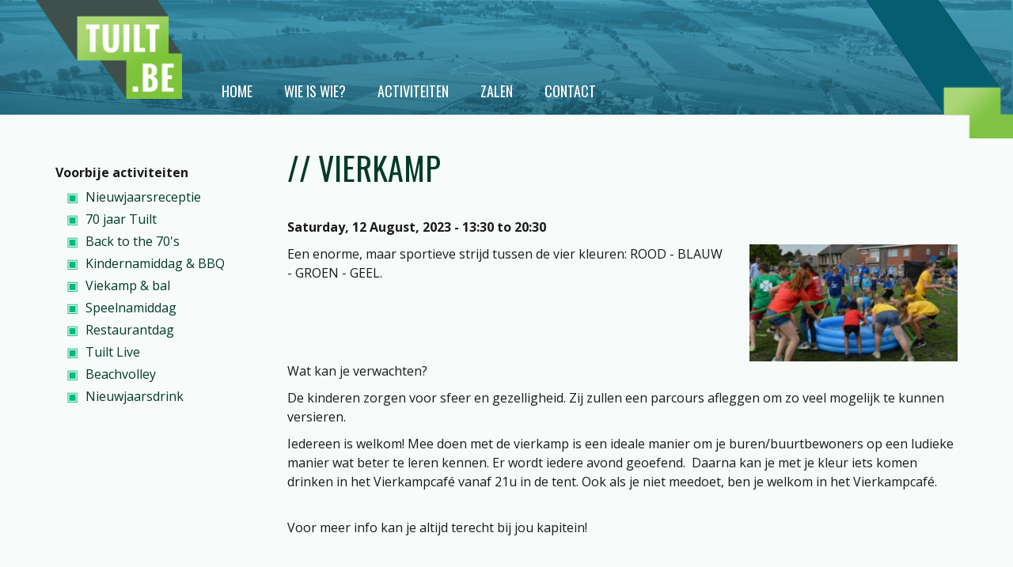

--- FILE ---
content_type: text/html; charset=utf-8
request_url: https://tuiltfeest.be/activiteiten/vierkamp
body_size: 3420
content:
<!DOCTYPE html PUBLIC "-//W3C//DTD XHTML+RDFa 1.0//EN"
  "http://www.w3.org/MarkUp/DTD/xhtml-rdfa-1.dtd">
<html xmlns="http://www.w3.org/1999/xhtml" xml:lang="en" version="XHTML+RDFa 1.0" dir="ltr">

<head profile="http://www.w3.org/1999/xhtml/vocab">
  <meta charset="utf-8">
  <meta http-equiv="X-UA-Compatible" content="IE=edge">
  <meta name="viewport" content="width=device-width, initial-scale=1">

  <meta http-equiv="Content-Type" content="text/html; charset=utf-8" />
<meta name="Generator" content="Drupal 7 (http://drupal.org)" />
<link rel="canonical" href="/activiteiten/vierkamp" />
<link rel="shortlink" href="/node/64" />
<script src="https://www.google.com/recaptcha/api.js?hl=en" async="async" defer="defer"></script>
<link rel="shortcut icon" href="https://tuiltfeest.be/sites/default/files/Screenshot%202019-06-19%20at%2011.08.51.jpg" type="image/jpeg" />
  <title>Vierkamp | Tuilt</title>
  <style type="text/css" media="all">
@import url("https://tuiltfeest.be/modules/system/system.base.css?ry5x6n");
@import url("https://tuiltfeest.be/modules/system/system.menus.css?ry5x6n");
@import url("https://tuiltfeest.be/modules/system/system.messages.css?ry5x6n");
@import url("https://tuiltfeest.be/modules/system/system.theme.css?ry5x6n");
</style>
<style type="text/css" media="all">
@import url("https://tuiltfeest.be/modules/field/theme/field.css?ry5x6n");
@import url("https://tuiltfeest.be/modules/node/node.css?ry5x6n");
@import url("https://tuiltfeest.be/modules/user/user.css?ry5x6n");
@import url("https://tuiltfeest.be/sites/all/modules/contrib/views/css/views.css?ry5x6n");
</style>
<style type="text/css" media="all">
@import url("https://tuiltfeest.be/sites/all/modules/contrib/ctools/css/ctools.css?ry5x6n");
@import url("https://tuiltfeest.be/sites/all/modules/contrib/responsive_menus/styles/meanMenu/meanmenu.min.css?ry5x6n");
@import url("https://tuiltfeest.be/sites/all/modules/contrib/date/date_api/date.css?ry5x6n");
</style>
<style type="text/css" media="all">
@import url("https://tuiltfeest.be/sites/all/themes/tuilt/css/bootstrap.min.css?ry5x6n");
@import url("https://tuiltfeest.be/sites/all/themes/tuilt/css/font-awesome.min.css?ry5x6n");
@import url("https://tuiltfeest.be/sites/all/themes/tuilt/css/style.css?ry5x6n");
</style>

  <link rel="stylesheet" href="https://use.fontawesome.com/releases/v5.7.2/css/all.css" integrity="sha384-fnmOCqbTlWIlj8LyTjo7mOUStjsKC4pOpQbqyi7RrhN7udi9RwhKkMHpvLbHG9Sr" crossorigin="anonymous">

  <script type="text/javascript" src="https://tuiltfeest.be/sites/all/modules/contrib/jquery_update/replace/jquery/1.7/jquery.min.js?v=1.7.2"></script>
<script type="text/javascript" src="https://tuiltfeest.be/misc/jquery-extend-3.4.0.js?v=1.7.2"></script>
<script type="text/javascript" src="https://tuiltfeest.be/misc/jquery-html-prefilter-3.5.0-backport.js?v=1.7.2"></script>
<script type="text/javascript" src="https://tuiltfeest.be/misc/jquery.once.js?v=1.2"></script>
<script type="text/javascript" src="https://tuiltfeest.be/misc/drupal.js?ry5x6n"></script>
<script type="text/javascript" src="https://tuiltfeest.be/sites/all/modules/contrib/captcha/captcha.js?ry5x6n"></script>
<script type="text/javascript" src="https://tuiltfeest.be/sites/all/modules/contrib/responsive_menus/styles/meanMenu/jquery.meanmenu.min.js?ry5x6n"></script>
<script type="text/javascript" src="https://tuiltfeest.be/sites/all/modules/contrib/responsive_menus/styles/meanMenu/responsive_menus_mean_menu.js?ry5x6n"></script>
<script type="text/javascript">
<!--//--><![CDATA[//><!--
jQuery.extend(Drupal.settings, {"basePath":"\/","pathPrefix":"","ajaxPageState":{"theme":"tuilt","theme_token":"_cerwmq4E0bmjMoav-QHOrelahKcX5_At0cNkSKzOqc","js":{"sites\/all\/modules\/contrib\/jquery_update\/replace\/jquery\/1.7\/jquery.min.js":1,"misc\/jquery-extend-3.4.0.js":1,"misc\/jquery-html-prefilter-3.5.0-backport.js":1,"misc\/jquery.once.js":1,"misc\/drupal.js":1,"sites\/all\/modules\/contrib\/captcha\/captcha.js":1,"sites\/all\/modules\/contrib\/responsive_menus\/styles\/meanMenu\/jquery.meanmenu.min.js":1,"sites\/all\/modules\/contrib\/responsive_menus\/styles\/meanMenu\/responsive_menus_mean_menu.js":1},"css":{"modules\/system\/system.base.css":1,"modules\/system\/system.menus.css":1,"modules\/system\/system.messages.css":1,"modules\/system\/system.theme.css":1,"modules\/field\/theme\/field.css":1,"modules\/node\/node.css":1,"modules\/user\/user.css":1,"sites\/all\/modules\/contrib\/views\/css\/views.css":1,"sites\/all\/modules\/contrib\/ctools\/css\/ctools.css":1,"sites\/all\/modules\/contrib\/responsive_menus\/styles\/meanMenu\/meanmenu.min.css":1,"sites\/all\/modules\/contrib\/date\/date_api\/date.css":1,"sites\/all\/themes\/tuilt\/css\/bootstrap.min.css":1,"sites\/all\/themes\/tuilt\/css\/font-awesome.min.css":1,"sites\/all\/themes\/tuilt\/css\/style.css":1}},"responsive_menus":[{"selectors":"#main-menu","container":"body","trigger_txt":"","close_txt":"X","close_size":"18px","position":"right","media_size":"480","show_children":"1","expand_children":"1","expand_txt":"+","contract_txt":"-","remove_attrs":"1","responsive_menus_style":"mean_menu"}]});
//--><!]]>
</script>
</head>
<body class="html not-front not-logged-in no-sidebars page-node page-node- page-node-64 node-type-event" >
<div id="skip-link">
  <a href="#main-content" class="element-invisible element-focusable">Skip to main content</a>
</div>
<div id="wrapper">
  <a href="/"><img class="logo" src="/sites/all/themes/tuilt/logo.png" alt="Tuilt logo"/></a>
  <img class="gfx hidden-xs" src="/sites/all//themes/tuilt/img/grafiek.png" alt=""/>

  <header>
    <div class="container">
      <div class="row">
        <div class="col-lg-12 col-md-12 col-sm-12 col-xs-12">
                      <div id="main-menu" class="navigation">
              <h2 class="element-invisible">Main menu</h2><ul id="main-menu-links" class="links clearfix"><li class="menu-328 first"><a href="/home">Home</a></li>
<li class="menu-329"><a href="/wie-is-wie" title="">Wie is wie?</a></li>
<li class="menu-330"><a href="/activiteiten" title="">Activiteiten</a></li>
<li class="menu-331"><a href="/zalen">Zalen</a></li>
<li class="menu-333 last"><a href="/contact">Contact</a></li>
</ul>            </div> <!-- /#main-menu -->
                  </div>
      </div>
    </div>
  </header>

  <main id="content-container" class="container">
    <aside id="sidebar" class="col-lg-3 col-md-3 col-sm-4 hidden-xs">
                <div class="region region-sidebar">
    <div id="block-views-aciviteiten-block-2" class="block block-views">

    <h2>Voorbije activiteiten</h2>
  
  <div class="content">
    <div class="view view-aciviteiten view-id-aciviteiten view-display-id-block_2 view-dom-id-3ed6c3120e6fcbb0ef441586f305bd3f">
        
  
  
      <div class="view-content">
      <div class="item-list">    <ul>          <li class="views-row views-row-1 views-row-odd views-row-first">  
  <div class="views-field views-field-title">        <span class="field-content"><a href="/activiteiten/nieuwjaarsreceptie">Nieuwjaarsreceptie</a></span>  </div></li>
          <li class="views-row views-row-2 views-row-even">  
  <div class="views-field views-field-title">        <span class="field-content"><a href="/activiteiten/70-jaar-tuilt">70 jaar Tuilt </a></span>  </div></li>
          <li class="views-row views-row-3 views-row-odd">  
  <div class="views-field views-field-title">        <span class="field-content"><a href="/activiteiten/back-70s">Back to the 70&#039;s</a></span>  </div></li>
          <li class="views-row views-row-4 views-row-even">  
  <div class="views-field views-field-title">        <span class="field-content"><a href="/activiteiten/kindernamiddag-bbq">Kindernamiddag &amp; BBQ</a></span>  </div></li>
          <li class="views-row views-row-5 views-row-odd">  
  <div class="views-field views-field-title">        <span class="field-content"><a href="/activiteiten/viekamp-bal">Viekamp &amp; bal</a></span>  </div></li>
          <li class="views-row views-row-6 views-row-even">  
  <div class="views-field views-field-title">        <span class="field-content"><a href="/activiteiten/speelnamiddag">Speelnamiddag</a></span>  </div></li>
          <li class="views-row views-row-7 views-row-odd">  
  <div class="views-field views-field-title">        <span class="field-content"><a href="/activiteiten/restaurantdag">Restaurantdag</a></span>  </div></li>
          <li class="views-row views-row-8 views-row-even">  
  <div class="views-field views-field-title">        <span class="field-content"><a href="/activiteiten/tuilt-live-2025">Tuilt Live</a></span>  </div></li>
          <li class="views-row views-row-9 views-row-odd">  
  <div class="views-field views-field-title">        <span class="field-content"><a href="/activiteiten/beachvolley">Beachvolley</a></span>  </div></li>
          <li class="views-row views-row-10 views-row-even views-row-last">  
  <div class="views-field views-field-title">        <span class="field-content"><a href="/activiteiten/nieuwjaarsdrink-0">Nieuwjaarsdrink</a></span>  </div></li>
      </ul></div>    </div>
  
  
  
  
  
  
</div>  </div>
</div>
  </div>
          </aside>

    <section id="main" class="col-lg-9 col-md-9 col-sm-8 col-xs-12">
      <div class="row">
        
                  <div class="col-lg-12 col-md-12 col-sm-12 col-xs-12">
                        <h1 class="title" id="page-title">
              // Vierkamp            </h1>
                      </div>
              </div>

              <div class="col-lg-12 col-md-12 col-sm-12 col-xs-12">
          <div id="tabs">
                      </div>
        </div>
      
      <div class="col-lg-12 col-md-12 col-sm-12 col-xs-12">
              </div>

      
        <div class="region region-content">
    <div id="block-system-main" class="block block-system">

    
  <div class="content">
    <section>
  <article class="node--event---full">
    <div class="row">
      <div class="col-lg-12 col-md-12 col-sm-12 col-xs-12">
        <div class="date">
          <div class="field field-name-field-event-date field-type-datetime field-label-hidden"><div class="field-items"><div class="field-item even"><span class="date-display-single">Saturday, 12 August, 2023 - <span class="date-display-range"><span class="date-display-start">13:30</span> to <span class="date-display-end">20:30</span></span></span></div></div></div>        </div>
      </div>
    </div>
    <div class="row">
      <div class="col-lg-8 col-md-7 col-sm-6 col-xs-12">
        <div class="introduction">
          <div class="field field-name-field-event-summary field-type-text-long field-label-hidden"><div class="field-items"><div class="field-item even">Een enorme, maar sportieve strijd tussen de vier kleuren: ROOD - BLAUW - GROEN - GEEL.</div></div></div>        </div>
      </div>
      <div class="col-lg-4 col-md-5 col-sm-6 col-xs-12 image">
        <img class="img-responsive" src="https://tuiltfeest.be/sites/default/files/styles/teaser/public/public/events/images/vierkamp_1.jpeg?itok=_9zpibaf" alt="" />
      </div>
    </div>
    <div class="row">
      <div class="col-lg-12 col-md-12 col-sm-12 col-xs-12">
        <div class="body">
          
<div class="paragraphs-items paragraphs-items-field-event-body paragraphs-items-field-event-body-full paragraphs-items-full">
  <div class="field field-name-field-event-body field-type-paragraphs field-label-hidden"><div class="field-items"><div class="field-item even"><div class="paragraph paragraph--text">
  <div class="field field-name-field-paragr-text-body field-type-text-long field-label-hidden"><div class="field-items"><div class="field-item even"><p>Wat kan je verwachten?</p>

<p>De kinderen zorgen voor sfeer en gezelligheid. Zij zullen een parcours afleggen om zo veel mogelijk te kunnen versieren.</p>

<p>Iedereen is welkom! Mee doen met de vierkamp is een ideale manier om je buren/buurtbewoners op een ludieke manier wat beter te leren kennen. Er wordt iedere avond geoefend. &nbsp;Daarna kan je met je kleur iets komen drinken in het Vierkampcafé vanaf 21u in de tent. Ook als je niet meedoet, ben je welkom in het Vierkampcafé.</p>

<p><br />
	Voor meer info kan je altijd terecht bij jou kapitein!</p>

<p>&nbsp;</p>

<p>Blauw : blauw@tuiltfeest.be<br />
	Rood : rood @tuiltfeest.be<br />
	Geel : geel @tuiltfeest.be<br />
	Groen : groen @tuiltfeest.be</p>
</div></div></div></div>
</div></div></div></div>
        </div>

      </div>
    </div>

  </article>
</section>
  </div>
</div>
  </div>
    </section>
  </main>
</div>

<footer>
  <div class="container">
    <div class="row">
      <div class="col-lg-12 col-md-12 col-sm-12 col-xs-12">
        &copy; 2019 - Tuilt
      </div>
    </div>
  </div>
</footer></body>
</html>



--- FILE ---
content_type: text/css
request_url: https://tuiltfeest.be/sites/all/themes/tuilt/css/style.css?ry5x6n
body_size: 2192
content:
@charset "UTF-8";
@import url("https://fonts.googleapis.com/css?family=Oswald:300,400,500,600");
@import url("https://fonts.googleapis.com/css?family=Open+Sans:300,300i,400,400i,600,600i,700");
.paragraph--contact__position {
  font-weight: bold;
  display: block;
}
.paragraph--contact__person {
  display: inline-block;
}

.paragraph--reference {
  background-color: #d2eee3;
  padding: 30px;
  margin: 30px 0;
}

#block-views-wie-is-wie-block-1 h3 {
  font-family: "Open Sans", sans-serif;
  font-size: 16px;
  font-weight: 700;
  margin: 30px 0 20px 0;
}
#block-views-wie-is-wie-block-1 a {
  color: #1a1a18;
}

.node-news--teaser {
  position: relative;
  margin-bottom: 30px;
}
.node-news--teaser__image img {
  width: 100%;
  height: auto;
}
.node-news--teaser__title {
  color: #055d70;
  font-family: "Oswald", sans-serif;
  font-size: 24px;
}
.node-news--teaser__summary {
  margin-top: 15px;
}
.node-news--teaser__more {
  margin-top: 15px;
  text-align: left;
}
.node-news--teaser__more a {
  display: inline;
  text-decoration: none;
  text-align: right;
  font-weight: bold;
  font-size: 12px;
  text-transform: uppercase;
  background-color: #9fd6c6;
  padding: 4px 15px;
  border-radius: 4px;
  color: #fff;
}

.node-event--teaser {
  position: relative;
  margin-bottom: 45px;
}
.node-event--teaser__image {
  height: 0;
  padding-top: 56.25%;
  overflow: hidden;
  position: relative;
}
.node-event--teaser__image img {
  position: absolute;
  top: 0;
  left: 0;
  width: 100%;
  height: auto;
}
.node-event--teaser__title {
  color: #1a1a18;
  font-family: "Oswald", sans-serif;
  font-size: 28px;
}
.node-event--teaser__date {
  font-weight: 600;
  text-transform: uppercase;
  margin-top: 4px;
  font-size: 14px;
}
.node-event--teaser__summary {
  margin-top: 6px;
}
.node-event--teaser__more {
  margin-top: 15px;
  text-align: left;
}
.node-event--teaser__more a {
  display: inline;
  text-decoration: none;
  text-align: right;
  font-weight: bold;
  font-size: 12px;
  text-transform: uppercase;
  background-color: #9fd6c6;
  padding: 4px 15px;
  border-radius: 4px;
  color: #fff;
}

.node--event---full .date {
  margin-bottom: 10px;
  font-weight: bold;
  font-size: 16px;
}

.node-webform--full__webform {
  margin-top: 30px;
}
.node-webform--full__webform .form-text,
.node-webform--full__webform .form-select {
  border: 1px solid #055d70;
  height: 36px;
  width: 100%;
  background-color: #fff;
  padding: 4px;
}
.node-webform--full__webform .form-select {
  -webkit-appearance: none;
  -webkit-border-radius: 0px;
  position: relative;
  padding: 4px;
}
.node-webform--full__webform .form-textarea {
  border: 1px solid #055d70;
  width: 100%;
}
.node-webform--full__webform .form-actions {
  text-align: right;
}
.node-webform--full__webform .form-actions .webform-submit {
  padding: 10px 15px;
  font-family: "Oswald", sans-serif;
  letter-spacing: 2px;
  font-size: 17px;
  font-weight: 300;
  padding: 10px 15px !important;
}

.node--association---teaser {
  margin-bottom: 45px;
  text-align: center;
}
.node--association---teaser__logo {
  border: 1px solid #00b97c;
}
.node--association---teaser__logo img {
  padding: 5px;
  width: 100%;
  height: auto;
}
.node--association---teaser__name {
  margin-top: 20px;
}

.node--association---full .contacts {
  margin-top: 30px;
}
.node--association---full .body {
  margin-top: 30px;
}
.node--association---full .socials {
  margin-top: 30px;
}

.node--organisation {
  margin-bottom: 30px;
  padding-bottom: 30px;
}
.node--organisation__caption {
  font-size: 100px;
  font-weight: 600;
  text-transform: uppercase;
  color: #00b97c;
  float: left;
  line-height: 82px;
  margin: 0 30px 10px 0;
}
.node--organisation__name {
  font-weight: bold;
  font-size: 20px;
}
.node--organisation__more {
  margin-top: 15px;
  text-align: left;
}
.node--organisation__more a {
  display: inline;
  text-decoration: none;
  text-align: right;
  font-weight: bold;
  font-size: 12px;
  text-transform: uppercase;
  background-color: #9fd6c6;
  padding: 4px 15px;
  border-radius: 4px;
  color: #fff;
}

.node--contact i {
  color: #00b97c;
}
.node--contact__phone {
  margin-left: 15px;
}
.node--contact__email {
  margin-left: 15px;
}

.zalen-wrapper .zaal {
  margin-top: 45px;
}
.zalen-wrapper .zaal#weekend {
  margin-top: 60px;
}
.zalen-wrapper .zaal h2 {
  font-family: "Oswald", sans-serif;
  font-size: 32px;
  text-transform: uppercase;
  letter-spacing: 2px;
  font-weight: 400;
  color: #00b97c;
  margin-bottom: 15px;
}
.zalen-wrapper .zaal .actions {
  padding-top: 30px;
}
.zalen-wrapper .zaal .photos {
  padding-top: 30px;
}

/* ------------------------------------ RESPONSIVE ---------------------------*/
#responsive-wrapper {
  position: absolute;
  top: 0;
  left: 0;
  width: 100%;
  height: 30px;
  background-color: #DFF0D8;
  color: #529138;
  font-weight: bold;
  text-transform: uppercase;
  font-size: 15px;
  line-height: 30px;
  text-align: center;
  z-index: 1000;
  display: none;
}

/* --------------------------------------- XS ---*/
@media (max-width: 767px) {
  .mean-bar {
    position: absolute !important;
    top: 116px;
    background: transparent !important;
  }

  .logo {
    left: 0 !important;
  }

  .node-event--teaser__title,
.node-news--teaser__title {
    margin-top: 10px;
  }

  .node--organisation__summary {
    margin-top: 10px;
  }

  .node--event---full .image {
    margin-top: 15px;
  }

  .paragraph--reference {
    padding: 15px;
  }

  .c-list {
    padding-left: 10px;
  }
}
/* --------------------------------------- SM ---*/
/* --------------------------------------- MD ---*/
/* --------------------------------------- LG ---*/
html {
  position: relative;
  min-height: 100%;
}
html body {
  line-height: 24px;
  margin-bottom: 50px;
  background-color: #f7fcfa;
}

a {
  transition: all 0.5s ease 0s;
  color: #003a2b;
}
a:hover {
  color: inherit;
  text-decoration: none;
}

ul {
  list-style: none;
}
ul.c-list li:before {
  content: "▣";
  color: #00b97c;
  display: inline-block;
  width: 20px;
  margin-left: -10px;
}

.paragraph {
  margin-bottom: 30px;
}

.btn-gradient, .node-webform--full__webform .form-actions .webform-submit {
  color: #fff;
  text-transform: uppercase;
  padding: 10px;
  background: #03e198;
  background: -moz-linear-gradient(-45deg, #03e198 0%, #00b97c 100%);
  background: -webkit-gradient(left top, right bottom, color-stop(0%, #03e198), color-stop(100%, #00b97c));
  background: -webkit-linear-gradient(-45deg, #03e198 0%, #00b97c 100%);
  background: -o-linear-gradient(-45deg, #03e198 0%, #00b97c 100%);
  background: -ms-linear-gradient(-45deg, #03e198 0%, #00b97c 100%);
  background: linear-gradient(135deg, #03e198 0%, #00b97c 100%);
  filter: progid:DXImageTransform.Microsoft.gradient( startColorstr="#03e198", endColorstr="#00b97c", GradientType=1 );
}

#block-system-main {
  margin-top: 15px;
}

#wrapper {
  position: relative;
  font-family: "Open Sans", sans-serif;
  font-size: 16px;
  color: #1a1a18;
}
#wrapper .logo {
  position: absolute;
  top: 0;
  left: 45px;
  z-index: 100;
  height: 125px;
  width: auto;
}
#wrapper .gfx {
  position: absolute;
  top: 0;
  right: 0;
  z-index: 100;
  height: 175px;
}
#wrapper header {
  position: relative;
  height: 145px;
  width: 100%;
  background: url("../img/bg-header-light.png") no-repeat top left #fff;
  background-size: cover;
  overflow: hidden;
}

#sidebar .block {
  margin-bottom: 45px;
}
#sidebar .block h2 {
  font-family: "Open Sans", sans-serif;
  font-size: 16px;
  font-weight: 700;
}
#sidebar ul li:before {
  content: "▣";
  color: #00b97c;
  display: inline-block;
  width: 20px;
  margin-left: -10px;
}
#sidebar ul li .views-field {
  display: inline-block;
}

#main-menu {
  display: flex;
  width: 840px;
  margin: 98px auto 0 auto;
}
#main-menu ul {
  list-style: none;
  -webkit-box-align: stretch;
  -ms-flex-align: stretch;
  align-items: stretch;
  display: -webkit-box;
  display: -ms-flexbox;
  display: flex;
}
#main-menu ul li {
  display: flex;
  margin: 0 15px;
}
#main-menu ul li a {
  font-family: "Oswald", sans-serif;
  font-weight: 400;
  color: #fff;
  font-size: 18px;
  text-transform: uppercase;
  padding: 5px 5px 10px 5px;
  text-decoration: none;
}
#main-menu ul li a:hover, #main-menu ul li a.active {
  border-bottom: 8px solid #00b97c;
}

#content-container {
  padding: 45px 0;
}

#page-title {
  font-family: "Oswald", sans-serif;
  font-weight: 400;
  font-size: 40px;
  text-transform: uppercase;
  color: #003a2b;
  margin-top: 0;
}

#tabs {
  margin: 30px 0;
}

footer {
  position: absolute;
  bottom: 0;
  color: #fff;
  line-height: 50px;
  height: 50px;
  width: 100%;
  text-align: center;
  font-size: 14px;
  /*background: #005e72;*/
  background: #0a5e71;
  /*background: rgb(5,93,112);
  background: -moz-linear-gradient(-45deg, rgba(5,93,112,1) 0%, rgba(10,73,118,1) 100%);
  background: -webkit-linear-gradient(-45deg, rgba(5,93,112,1) 0%,rgba(10,73,118,1) 100%);
  background: linear-gradient(135deg, rgba(5,93,112,1) 0%,rgba(10,73,118,1) 100%);
  filter: progid:DXImageTransform.Microsoft.gradient( startColorstr='#055d70', endColorstr='#0a4976',GradientType=1 );*/
}

.paragraph--text-image {
  margin: 0 0 30px 0;
  padding: 0 0 30px 0;
  border-bottom: 1px solid #ccc;
}
.paragraph--text-image h2 {
  margin-bottom: 15px;
  font-weight: bold;
}
.paragraph--text-image img {
  width: 100%;
  height: auto;
}

/*# sourceMappingURL=style.css.map */
